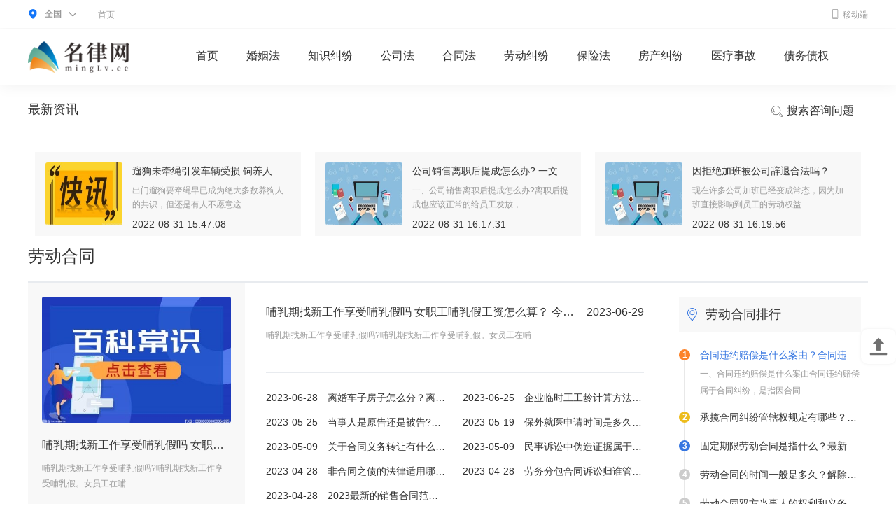

--- FILE ---
content_type: text/html
request_url: http://www.minglv.cc/laodongjiufen/
body_size: 10863
content:
<!DOCTYPE html>
<html>

<head>
    <meta charset="utf-8">
    <title>劳动纠纷_名律网minglv.cc</title>
    <link rel="stylesheet" href="http://www.minglv.cc/static/css/index.css">
    <link rel="stylesheet" href="http://www.minglv.cc/static/css/list.css">
    <script type="text/javascript" src="http://www.minglv.cc/static/js/jquery.min.js"></script>
    <script type="text/javascript" src="http://www.minglv.cc/ssi_footer.js"></script>
</head>

<body>





<!--公共头部----satrt-->
<div class="head_attorn">
    <div class="pack_attorn">
        <div class="head_area">
            <div class="head_attorn-area-main">
                <div class="head_a">
                    <img class="map_ico" src="http://www.minglv.cc/static/img/map.png">
                    <b>全国</b>
                    <img class="arr" src="http://www.minglv.cc/static/img/arr.png">
                </div>
            </div>
            <div class="head_attorn-dropdown head_cont_zx">
                <div class="head_attorn-dropdown-icon"><i></i><b></b></div>
                <div class="city_attorn">
                    <div class="city_attorn_hot">
                        <div class="city_attorn_title">热门城市</div>
                        <ul>
                            <ul>
<li><a href=" " target="_blank">北京市</a></li>
<li><a href=" " target="_blank">上海市</a></li>
<li><a href=" " target="_blank">广州市</a></li>
<li><a href=" " target="_blank">深圳市</a></li>
<li><a href=" " target="_blank">成都市</a></li>
<li><a href=" " target="_blank">杭州市</a></li>
<li><a href=" " target="_blank">南京市</a></li>
<li><a href=" " target="_blank">天津市</a></li>
<li><a href=" " target="_blank">长沙市</a></li>
</ul>                        </ul>
                        <div class="city_attorn_more">
                            <a href="#" target="_blank">更多城市&gt;</a>
                        </div>
                    </div>
                </div>
            </div>
        </div>
        <div class="head_attorn_navlist">
            <ul>
                <li>
                    <a href="http://www.minglv.cc/?b=0" target="_blank">首页</a>
                </li>

            </ul>
        </div>
        <div class="phone_img">
            <a href="http://m.minglv.cc" target="_blank"><img class="phone" src="http://www.minglv.cc/static/img/phone.png" alt=""/><span>移动端</span></a>
        </div>
    </div>
</div>
<div class="header">
    <div class="pack_attorn">
        <a class="site_logo" href="http://www.minglv.cc/?b=0" target="_blank"><img
                src="http://www.minglv.cc/static/img/logo.png"></a>
        <div class="nav_attorn">
            <ul>
                <li class="no_dropdown">
                    <a target="_blank" href="http://www.minglv.cc/?b=0">首页</a>
                </li>
                                                <li class="have_dropdown">
                    <a target="_blank" href="http://www.minglv.cc/hunyinfa/">婚姻法</a>
                </li>
                                <li class="have_dropdown">
                    <a target="_blank" href="http://www.minglv.cc/zhishijiufen/">知识纠纷</a>
                </li>
                                <li class="have_dropdown">
                    <a target="_blank" href="http://www.minglv.cc/gongsifa/">公司法</a>
                </li>
                                <li class="have_dropdown">
                    <a target="_blank" href="http://www.minglv.cc/hetongfa/">合同法</a>
                </li>
                                <li class="have_dropdown">
                    <a target="_blank" href="http://www.minglv.cc/laodongjiufen/">劳动纠纷</a>
                </li>
                                <li class="have_dropdown">
                    <a target="_blank" href="http://www.minglv.cc/baoxianfa/">保险法</a>
                </li>
                                <li class="have_dropdown">
                    <a target="_blank" href="http://www.minglv.cc/fangchanjiufen/">房产纠纷</a>
                </li>
                                <li class="have_dropdown">
                    <a target="_blank" href="http://www.minglv.cc/yiliaoshigu/">医疗事故</a>
                </li>
                                <li class="have_dropdown">
                    <a target="_blank" href="http://www.minglv.cc/zhaiwuzhaiquan/">债务债权</a>
                </li>
                                                <li class="have_dropdown search" style="float: right">
                    <a target="_blank" href="http://www.duosou.net/"><img class="sear"
                                                                          src="http://www.minglv.cc/static/img/sear.png"
                                                                          alt=""/> 搜索咨询问题</a>
                    <div class="dropdown_list">
                        <div class="pack_attorn layui-form">
                            <input type="text" name="nav_keyword" autocomplete="off" placeholder="请输入搜索内容...."
                                   class="layui-input"
                                   style="margin-top: 20px; font-size: 18px; border: none; text-align: center">
                        </div>
                        <div class="pack_attorn">
                            <ul>
                                <li>
                                    <a target="_blank" href="http://www.minglv.cc/hunyinfa/">婚姻法</a>
                                </li>
                                <li>
                                    <a target="_blank" href="http://www.minglv.cc/zhishijiufen/">知识纠纷</a>
                                </li>
                                <li>
                                    <a target="_blank" href="http://www.minglv.cc/gongsifa/">公司法</a>
                                </li>
                            </ul>
                        </div>
                    </div>
                </li>
            </ul>
        </div>
    </div>
</div>
<!--公共头部----end--><div class="w1200 ma mt30 clearfix">
    <div class="con" style="margin-bottom: 60px">
        <div class="con_ban">
            <div class="cassfy_con class_mt20 main classfy_scroll">
                <div class="head_1 hd f18 unbold">
                    <h4 class="unbold">最新资讯</h4>

                </div>
                <div class="classfy_ajst bd">
                    <ul>
                                                                        <li class="classfy_lbs fl">
                            <a href="http://www.minglv.cc/ctjg/12.html" target="_blank">
                                <div class="class_img photo fl">
                                    <img src="http://tuxianggu.4898.cn/thumb/uploads/2021-11-12/476f720de8a908594fbb615cd6cb11f9.jpg">
                                </div>
                                <div class="class_nrs fr">
                                    <span class="class_dl f14">辞退和解雇对员工有什么影响？ 一文带你了解</span>
                                    <p class="class_dl2 f12 c9">一、辞退和解雇对员工有什么影响?辞退和解雇对员工实际上是没有太多...</p>
                                    <time>2022-08-31 15:33:56</time>
                                </div>
                                <div class="clear"></div>
                            </a>
                        </li>
                                                <li class="classfy_lbs fl">
                            <a href="http://www.minglv.cc/ldht/13.html" target="_blank">
                                <div class="class_img photo fl">
                                    <img src="http://tuxianggu.4898.cn/thumb/uploads/2022-07-13/d2ed94cc87f5ee1dc15b01f2c9d2625a.jpg">
                                </div>
                                <div class="class_nrs fr">
                                    <span class="class_dl f14">预售价5099元的茅台酒产生上亿元订单 商家起诉撤销买卖合同</span>
                                    <p class="class_dl2 f12 c9">预售价5099元的茅台酒，却被以3200元的价格下单，总共产生了上亿元...</p>
                                    <time>2022-08-31 15:45:17</time>
                                </div>
                                <div class="clear"></div>
                            </a>
                        </li>
                                                <li class="classfy_lbs fl">
                            <a href="http://www.minglv.cc/ldht/14.html" target="_blank">
                                <div class="class_img photo fl">
                                    <img src="http://tuxianggu.4898.cn/thumb/uploads/2021-10-29/2a41a4291eea59b363996b5b76d8fce1.jpg">
                                </div>
                                <div class="class_nrs fr">
                                    <span class="class_dl f14">是医患交流还是商业广告? 海陵区检察院提醒虚假宣传莫轻信</span>
                                    <p class="class_dl2 f12 c9">海陵区检察院提醒您：虚假宣传莫轻信，不可病急乱投医。诈骗手段日...</p>
                                    <time>2022-08-31 15:45:57</time>
                                </div>
                                <div class="clear"></div>
                            </a>
                        </li>
                                                <li class="classfy_lbs fl">
                            <a href="http://www.minglv.cc/ldht/15.html" target="_blank">
                                <div class="class_img photo fl">
                                    <img src="http://tuxianggu.4898.cn/thumb/uploads/2021-10-29/2a41a4291eea59b363996b5b76d8fce1.jpg">
                                </div>
                                <div class="class_nrs fr">
                                    <span class="class_dl f14">遛狗未牵绳引发车辆受损 饲养人承担责任被判赔1032元</span>
                                    <p class="class_dl2 f12 c9">出门遛狗要牵绳早已成为绝大多数养狗人的共识，但还是有人不愿意这...</p>
                                    <time>2022-08-31 15:47:08</time>
                                </div>
                                <div class="clear"></div>
                            </a>
                        </li>
                                                <li class="classfy_lbs fl">
                            <a href="http://www.minglv.cc/ctjg/75.html" target="_blank">
                                <div class="class_img photo fl">
                                    <img src="http://tuxianggu.4898.cn/thumb/uploads/2020-09-30/4ed64dbc7752829dc0befcde8f342742.jpg">
                                </div>
                                <div class="class_nrs fr">
                                    <span class="class_dl f14">公司销售离职后提成怎么办? 一文带你了解</span>
                                    <p class="class_dl2 f12 c9">一、公司销售离职后提成怎么办?离职后提成也应该正常的给员工发放，...</p>
                                    <time>2022-08-31 16:17:31</time>
                                </div>
                                <div class="clear"></div>
                            </a>
                        </li>
                                                <li class="classfy_lbs fl">
                            <a href="http://www.minglv.cc/ctjg/109.html" target="_blank">
                                <div class="class_img photo fl">
                                    <img src="http://tuxianggu.4898.cn/thumb/uploads/2020-09-30/4ed64dbc7752829dc0befcde8f342742.jpg">
                                </div>
                                <div class="class_nrs fr">
                                    <span class="class_dl f14">因拒绝加班被公司辞退合法吗？ 一文带你了解一下</span>
                                    <p class="class_dl2 f12 c9">现在许多公司加班已经变成常态，因为加班直接影响到员工的劳动权益...</p>
                                    <time>2022-08-31 16:19:56</time>
                                </div>
                                <div class="clear"></div>
                            </a>
                        </li>
                                                <li class="classfy_lbs fl">
                            <a href="http://www.minglv.cc/ctjg/127.html" target="_blank">
                                <div class="class_img photo fl">
                                    <img src="http://tuxianggu.4898.cn/thumb/uploads/2021-07-08/9cc684cb0479b2c045b95aae34fe424f.jpg">
                                </div>
                                <div class="class_nrs fr">
                                    <span class="class_dl f14">被公司辞退不及时发工资怎么办？ 一文带你了解</span>
                                    <p class="class_dl2 f12 c9">劳动法律规定，在具备相应的法律条件时，公司可以依法辞退劳动者，...</p>
                                    <time>2022-08-31 16:27:16</time>
                                </div>
                                <div class="clear"></div>
                            </a>
                        </li>
                                                <li class="classfy_lbs fl">
                            <a href="http://www.minglv.cc/ctjg/139.html" target="_blank">
                                <div class="class_img photo fl">
                                    <img src="http://tuxianggu.4898.cn/thumb/uploads/2020-09-30/5e5b11cd16e50051f07a0d83135c4f78.jpg">
                                </div>
                                <div class="class_nrs fr">
                                    <span class="class_dl f14">孕期劳动合同到期被辞退怎么办？ 孕期劳动合同到期被辞退该这样做</span>
                                    <p class="class_dl2 f12 c9">劳动者与公司签订固定期限的劳动合同的，在期限到期时公司可以依法...</p>
                                    <time>2022-08-31 16:31:14</time>
                                </div>
                                <div class="clear"></div>
                            </a>
                        </li>
                                                <li class="classfy_lbs fl">
                            <a href="http://www.minglv.cc/ctjg/153.html" target="_blank">
                                <div class="class_img photo fl">
                                    <img src="http://tuxianggu.4898.cn/thumb/uploads/2021-07-08/9cc684cb0479b2c045b95aae34fe424f.jpg">
                                </div>
                                <div class="class_nrs fr">
                                    <span class="class_dl f14">试用期内怀孕被辞退合法吗？ 试用期内怀孕被辞退该如何维权？</span>
                                    <p class="class_dl2 f12 c9">我们都知道法律上有个特殊的时期，即劳动者的试用期，在试用期间被...</p>
                                    <time>2022-08-31 16:33:08</time>
                                </div>
                                <div class="clear"></div>
                            </a>
                        </li>
                                                                    </ul>
                </div>
            </div>
        </div>
        <div class="lm main">
            <div class="sort_head class_mt10">
                <a href="http://www.minglv.cc/laodongjiufen/ldht/" target="_blank" class="head icon_head f24 fl">
                    <h4 class="unbold">劳动合同</h4>
                </a>
            </div>
            <!-- 栏目标题 -->
            <div class="sort_nr">
                <div class="sort_l sort_tw banner bg2 fl">
                    <div class="bd">
                        <div class="category_wrap">
                            <ul>                                                                <li class="lb_4 clone">
                                    <a href="http://www.minglv.cc/ldht/30798.html" target="_blank" class="class_img photo">
                                        <img src="http://tuxianggu.6m.cn/thumb/uploads/2022-07-13/cfe3275fc706438247d50107c613ac6d.jpg">
                                    </a>
                                    <a href="http://www.minglv.cc/ldht/30798.html" target="_blank" class="lb_bt class_mt20 f16 class_dl">哺乳期找新工作享受哺乳假吗 女职工哺乳假工资怎么算？ 今日讯</a>
                                    <p class="class_dl3 f12 c9"> 哺乳期找新工作享受哺乳假吗?哺乳期找新工作享受哺乳假。女员工在哺   </p>
                                    <div class="lb_b class_mt20">
                                        <a href="http://www.minglv.cc/ldht/30798.html" target="_blank" class="lb_lm fl bg_a cf">查看更多</a>
                                        <time class="fr"> 2023-06-29</time>
                                    </div>
                                </li>
                                                                <li class="lb_4 clone">
                                    <a href="http://www.minglv.cc/ldht/30479.html" target="_blank" class="class_img photo">
                                        <img src="http://tuxianggu.6m.cn/thumb/uploads/2023-03-29/d1bb1f75506a39183b7486ab27ab07fa.jpg">
                                    </a>
                                    <a href="http://www.minglv.cc/ldht/30479.html" target="_blank" class="lb_bt class_mt20 f16 class_dl">离婚车子房子怎么分？离婚手续有几种？</a>
                                    <p class="class_dl3 f12 c9"> 一、离婚车子房子怎么分离婚车子房子的分割遵循如下规则：1 双方可   </p>
                                    <div class="lb_b class_mt20">
                                        <a href="http://www.minglv.cc/ldht/30479.html" target="_blank" class="lb_lm fl bg_a cf">查看更多</a>
                                        <time class="fr"> 2023-06-28</time>
                                    </div>
                                </li>
                                                                                            </ul>
                        </div>
                    </div>
                    <div class="hd class_mt20">
                        <ul>
                            <li class="li_ts"></li>
                            <li class="li_ts"></li>
                        </ul>
                    </div>
                </div>
                <div class="sort_c class_mt30 fl">
                    <div class="lb_7">
                                                                        <a href="http://www.minglv.cc/ldht/30798.html" target="_blank" class="lb_bt f16 class_dl">哺乳期找新工作享受哺乳假吗 女职工哺乳假工资怎么算？ 今日讯                            <time> 2023-06-29</time>
                        </a>
                        <p class="class_dl2 c9 f12">
                            哺乳期找新工作享受哺乳假吗?哺乳期找新工作享受哺乳假。女员工在哺   </p>
                                                
                    </div>
                    <div class="class_mt20">
                                                                        <a href="http://www.minglv.cc/ldht/30479.html" target="_blank" class="class_dl lb_2">
                            <time> 2023-06-28</time>
                            离婚车子房子怎么分？离婚手续有几种？                        </a>
                                                <a href="http://www.minglv.cc/ldht/29963.html" target="_blank" class="class_dl lb_2">
                            <time> 2023-06-25</time>
                            企业临时工工龄计算方法是什么？单位临时工和正式工有什么不同？|环球观热点                        </a>
                                                <a href="http://www.minglv.cc/ldht/26295.html" target="_blank" class="class_dl lb_2">
                            <time> 2023-05-25</time>
                            当事人是原告还是被告?原判是被告还是原告?                        </a>
                                                <a href="http://www.minglv.cc/ldht/25346.html" target="_blank" class="class_dl lb_2">
                            <time> 2023-05-19</time>
                            保外就医申请时间是多久？保外就医多久能批下来？                        </a>
                                                <a href="http://www.minglv.cc/ldht/24126.html" target="_blank" class="class_dl lb_2">
                            <time> 2023-05-09</time>
                            关于合同义务转让有什么条件？合同义务转让满足哪些条件？                        </a>
                                                <a href="http://www.minglv.cc/ldht/24069.html" target="_blank" class="class_dl lb_2">
                            <time> 2023-05-09</time>
                            民事诉讼中伪造证据属于犯罪吗?伪造证据罪的构成要件有什么?                        </a>
                                                <a href="http://www.minglv.cc/ldht/22905.html" target="_blank" class="class_dl lb_2">
                            <time> 2023-04-28</time>
                            非合同之债的法律适用哪些？非合同之债与合同之债的区别在哪？                        </a>
                                                <a href="http://www.minglv.cc/ldht/22904.html" target="_blank" class="class_dl lb_2">
                            <time> 2023-04-28</time>
                            劳务分包合同诉讼归谁管辖？劳务分包合同诉讼时效是多久？                        </a>
                                                <a href="http://www.minglv.cc/ldht/22903.html" target="_blank" class="class_dl lb_2">
                            <time> 2023-04-28</time>
                            2023最新的销售合同范本有哪些？                        </a>
                                                                    </div>
                </div>
                <div class="sort_r fr">
                    <div class="r_hot">
                        <div class="head_1 f18 unbold bg2">
                            <h4 class="unbold"><img class="tu" src="http://www.minglv.cc/static/img/tu.png">劳动合同排行
                            </h4>
                        </div>
                        <div class="claassies_hot class_mt15 sideMen">
                                                                                    <a href="http://www.minglv.cc/ldht/22902.html" target="_blank" class="lb_6">
                                <span class="class_dl lb_a f14 on">合同违约赔偿是什么案由？合同违约赔偿如何支付违约金？</span>
                                <p class="class_dl2 c9 f12">
                                    一、合同违约赔偿是什么案由合同违约赔偿属于合同纠纷，是指因合同...</p>
                            </a>
                                                        <a href="http://www.minglv.cc/ldht/22642.html" target="_blank" class="lb_6">
                                <span class="class_dl lb_a f14 on">承揽合同纠纷管辖权规定有哪些？合作开发合同的当事人需要尽什么主要义务？</span>
                                <p class="class_dl2 c9 f12">
                                    承揽合同纠纷管辖权规定有哪些?承揽合同纠纷的管辖是约定优先，没有...</p>
                            </a>
                                                        <a href="http://www.minglv.cc/ldht/21418.html" target="_blank" class="lb_6">
                                <span class="class_dl lb_a f14 on">固定期限劳动合同是指什么？最新劳动合同法的全文内容是什么呢？</span>
                                <p class="class_dl2 c9 f12">
                                    《中华人民共和国劳动合同法》是为了完善劳动合同制度，明确劳动合...</p>
                            </a>
                                                        <a href="http://www.minglv.cc/ldht/20513.html" target="_blank" class="lb_6">
                                <span class="class_dl lb_a f14 on">劳动合同的时间一般是多久？解除劳动合同协议书范本 </span>
                                <p class="class_dl2 c9 f12">
                                    解除劳动合同协议书甲方：乙方：甲乙双方于xxxx年xx月xx日x签订为期...</p>
                            </a>
                                                        <a href="http://www.minglv.cc/ldht/20512.html" target="_blank" class="lb_6">
                                <span class="class_dl lb_a f14 on">劳动合同双方当事人的权利和义务都有哪些？劳动合同法全文内容是什么呢？</span>
                                <p class="class_dl2 c9 f12">
                                    《中华人民共和国劳动合同法》是为了完善劳动合同制度，明确劳动合...</p>
                            </a>
                                                        <a href="http://www.minglv.cc/ldht/20511.html" target="_blank" class="lb_6">
                                <span class="class_dl lb_a f14 on">最新劳动合同法全文内容有哪些？劳动合同法是怎么保护劳动者权益的？</span>
                                <p class="class_dl2 c9 f12">
                                    《中华人民共和国劳动合同法》是为了完善劳动合同制度，明确劳动合...</p>
                            </a>
                                                        <a href="http://www.minglv.cc/ldht/20510.html" target="_blank" class="lb_6">
                                <span class="class_dl lb_a f14 on">试用期内解除劳动合同赔偿多少？试用期工资不得低于劳动合同的百分之多少？</span>
                                <p class="class_dl2 c9 f12">
                                    一、试用期工资不能低于合同规定的百分之多少试用期工资不能低于合...</p>
                            </a>
                                                        <a href="http://www.minglv.cc/ldht/20509.html" target="_blank" class="lb_6">
                                <span class="class_dl lb_a f14 on">经营劳务派遣业务应当具备哪些条件？新劳动合同法全文是怎样规定的呢？</span>
                                <p class="class_dl2 c9 f12">
                                    因为工作与用人单位建立劳动关系，根据当前法律规定，要适用劳动法...</p>
                            </a>
                                                                                </div>
                    </div>
                </div>
            </div>
        </div>
        <div class="lm main">
            <div class="sort_head class_mt10">
                <a href="http://www.minglv.cc/laodongjiufen/ldht/" target="_blank" class="head icon_head f24 fl">
                    <h4 class="unbold">劳动仲裁</h4>
                </a>
            </div>
            <!-- 栏目标题 -->
            <div class="sort_nr">
                <div class="sort_l sort_tw banner bg2 fl">
                    <div class="bd">
                        <div class="category_wrap">
                            <ul>                                                                <li class="lb_4 clone">
                                    <a href="http://www.minglv.cc/ldzc/31879.html" target="_blank" class="class_img photo">
                                        <img src="http://img.0425.com/2022/0922/20220922103135301.jpg">
                                    </a>
                                    <a href="http://www.minglv.cc/ldzc/31879.html" target="_blank" class="lb_bt class_mt20 f16 class_dl">量刑是什么意思？强迫交易罪一般判几年？</a>
                                    <p class="class_dl3 f12 c9"> 量刑是什么意思?量刑是针对刑罚的裁量，即人民法院根据刑法规定，在   </p>
                                    <div class="lb_b class_mt20">
                                        <a href="http://www.minglv.cc/ldzc/31879.html" target="_blank" class="lb_lm fl bg_a cf">查看更多</a>
                                        <time class="fr"> 2023-07-06</time>
                                    </div>
                                </li>
                                                                <li class="lb_4 clone">
                                    <a href="http://www.minglv.cc/ldzc/27424.html" target="_blank" class="class_img photo">
                                        <img src="http://tuxianggu.6m.cn/thumb/uploads/2022-12-06/5cb05ef01412ad6df4472b1a2b78b21d.jpg">
                                    </a>
                                    <a href="http://www.minglv.cc/ldzc/27424.html" target="_blank" class="lb_bt class_mt20 f16 class_dl">协议办理公证需要什么材料？公证前通常对协议内容进行审查吗？</a>
                                    <p class="class_dl3 f12 c9"> 一、签协议去哪里公证签协议去公证处公证。公证需要在当地的公证处...</p>
                                    <div class="lb_b class_mt20">
                                        <a href="http://www.minglv.cc/ldzc/27424.html" target="_blank" class="lb_lm fl bg_a cf">查看更多</a>
                                        <time class="fr"> 2023-06-02</time>
                                    </div>
                                </li>
                                                                                            </ul>
                        </div>
                    </div>
                    <div class="hd class_mt20">
                        <ul>
                            <li class="li_ts"></li>
                            <li class="li_ts"></li>
                        </ul>
                    </div>
                </div>
                <div class="sort_c class_mt30 fl">
                    <div class="lb_7">
                                                                        <a href="http://www.minglv.cc/ldzc/31879.html" target="_blank" class="lb_bt f16 class_dl">量刑是什么意思？强迫交易罪一般判几年？                            <time> 2023-07-06</time>
                        </a>
                        <p class="class_dl2 c9 f12">
                            量刑是什么意思?量刑是针对刑罚的裁量，即人民法院根据刑法规定，在   </p>
                                                
                    </div>
                    <div class="class_mt20">
                                                                        <a href="http://www.minglv.cc/ldzc/27424.html" target="_blank" class="class_dl lb_2">
                            <time> 2023-06-02</time>
                            协议办理公证需要什么材料？公证前通常对协议内容进行审查吗？                        </a>
                                                <a href="http://www.minglv.cc/ldzc/27184.html" target="_blank" class="class_dl lb_2">
                            <time> 2023-05-31</time>
                            无证驾驶不去处理怎么办？吊销驾驶证需要满2年才可以考驾驶证吗？                        </a>
                                                <a href="http://www.minglv.cc/ldzc/25366.html" target="_blank" class="class_dl lb_2">
                            <time> 2023-05-19</time>
                            车辆保全会通知车主吗？法院最多保全车子多久？                        </a>
                                                <a href="http://www.minglv.cc/ldzc/25360.html" target="_blank" class="class_dl lb_2">
                            <time> 2023-05-19</time>
                            工伤鉴定赔偿标准是什么？工伤十级大概赔多少钱？                        </a>
                                                <a href="http://www.minglv.cc/ldzc/25162.html" target="_blank" class="class_dl lb_2">
                            <time> 2023-05-17</time>
                            无罪辩解有哪些方式？无罪辩护指的是什么？                        </a>
                                                <a href="http://www.minglv.cc/ldzc/23914.html" target="_blank" class="class_dl lb_2">
                            <time> 2023-05-08</time>
                            财产保险合同是以什么为保险标的？财产保险合同诉讼时效是几年？                        </a>
                                                <a href="http://www.minglv.cc/ldzc/23743.html" target="_blank" class="class_dl lb_2">
                            <time> 2023-05-06</time>
                            民事诉讼法公告送达司法解释是什么？2023公告送达的法律规定                        </a>
                                                <a href="http://www.minglv.cc/ldzc/23585.html" target="_blank" class="class_dl lb_2">
                            <time> 2023-05-06</time>
                            非婚生子女如何办理户口 没办结婚证小孩如何上户口？                        </a>
                                                <a href="http://www.minglv.cc/ldzc/22718.html" target="_blank" class="class_dl lb_2">
                            <time> 2023-04-26</time>
                            房屋转租合同纠纷怎么处理？2023房屋租赁转租合同怎么写？                        </a>
                                                                    </div>
                </div>
                <div class="sort_r fr">
                    <div class="r_hot">
                        <div class="head_1 f18 unbold bg2">
                            <h4 class="unbold"><img class="tu" src="http://www.minglv.cc/static/img/tu.png">劳动仲裁排行
                            </h4>
                        </div>
                        <div class="claassies_hot class_mt15 sideMen">
                                                                                                            </div>
                    </div>
                </div>
            </div>
        </div>
        <div class="lm main">
            <div class="sort_head class_mt10">
                <a href="http://www.minglv.cc/laodongjiufen/ldht/" target="_blank" class="head icon_head f24 fl">
                    <h4 class="unbold">劳动关系</h4>
                </a>
            </div>
            <!-- 栏目标题 -->
            <div class="sort_nr">
                <div class="sort_l sort_tw banner bg2 fl">
                    <div class="bd">
                        <div class="category_wrap">
                            <ul>                                                                <li class="lb_4 clone">
                                    <a href="http://www.minglv.cc/ldgx/30721.html" target="_blank" class="class_img photo">
                                        <img src="http://tuxianggu.6m.cn/thumb/uploads/2023-03-07/c658ffeb41f46402a74fdeff3aa78573.jpg">
                                    </a>
                                    <a href="http://www.minglv.cc/ldgx/30721.html" target="_blank" class="lb_bt class_mt20 f16 class_dl">世界微资讯！刑事附带民事诉讼诉状怎么写？刑事附带民事诉讼诉状什么时候交？</a>
                                    <p class="class_dl3 f12 c9"> 刑事附带民事诉讼诉状怎么写?一、格式自诉人：(姓名、性别、年龄、   </p>
                                    <div class="lb_b class_mt20">
                                        <a href="http://www.minglv.cc/ldgx/30721.html" target="_blank" class="lb_lm fl bg_a cf">查看更多</a>
                                        <time class="fr"> 2023-06-29</time>
                                    </div>
                                </li>
                                                                <li class="lb_4 clone">
                                    <a href="http://www.minglv.cc/ldgx/29967.html" target="_blank" class="class_img photo">
                                        <img src="http://tuxianggu.6m.cn/thumb/uploads/2023-05-04/e0382cf15dc4580611c630631d15f9c5.jpg">
                                    </a>
                                    <a href="http://www.minglv.cc/ldgx/29967.html" target="_blank" class="lb_bt class_mt20 f16 class_dl">天天热资讯！假日加班费是多少？加班不给加班费属于违法行为吗？</a>
                                    <p class="class_dl3 f12 c9"> 一、假日加班费怎样算根据《劳动法》对加班费的计算规定如下：第四   </p>
                                    <div class="lb_b class_mt20">
                                        <a href="http://www.minglv.cc/ldgx/29967.html" target="_blank" class="lb_lm fl bg_a cf">查看更多</a>
                                        <time class="fr"> 2023-06-25</time>
                                    </div>
                                </li>
                                                                                            </ul>
                        </div>
                    </div>
                    <div class="hd class_mt20">
                        <ul>
                            <li class="li_ts"></li>
                            <li class="li_ts"></li>
                        </ul>
                    </div>
                </div>
                <div class="sort_c class_mt30 fl">
                    <div class="lb_7">
                                                                        <a href="http://www.minglv.cc/ldgx/30721.html" target="_blank" class="lb_bt f16 class_dl">世界微资讯！刑事附带民事诉讼诉状怎么写？刑事附带民事诉讼诉状什么时候交？                            <time> 2023-06-29</time>
                        </a>
                        <p class="class_dl2 c9 f12">
                            刑事附带民事诉讼诉状怎么写?一、格式自诉人：(姓名、性别、年龄、   </p>
                                                
                    </div>
                    <div class="class_mt20">
                                                                        <a href="http://www.minglv.cc/ldgx/29967.html" target="_blank" class="class_dl lb_2">
                            <time> 2023-06-25</time>
                            天天热资讯！假日加班费是多少？加班不给加班费属于违法行为吗？                        </a>
                                                <a href="http://www.minglv.cc/ldgx/28436.html" target="_blank" class="class_dl lb_2">
                            <time> 2023-06-14</time>
                            全球热点！收养登记中被收养人条件是什么？被收养人条件有哪些法律规定？                        </a>
                                                <a href="http://www.minglv.cc/ldgx/28351.html" target="_blank" class="class_dl lb_2">
                            <time> 2023-06-13</time>
                            每日看点!专利如何申请？中华人民共和国专利法第二十六条规定内容是什么？                        </a>
                                                <a href="http://www.minglv.cc/ldgx/27416.html" target="_blank" class="class_dl lb_2">
                            <time> 2023-06-02</time>
                            去法院开调查令需要什么材料？法院调查令的调查范围包括哪些？                        </a>
                                                <a href="http://www.minglv.cc/ldgx/26312.html" target="_blank" class="class_dl lb_2">
                            <time> 2023-05-25</time>
                            劳动监察部门的笔录作为证据有效吗？还需要其他的证据作为补充吗？                        </a>
                                                <a href="http://www.minglv.cc/ldgx/25624.html" target="_blank" class="class_dl lb_2">
                            <time> 2023-05-22</time>
                            青岛合同纠纷律师收费标准是多少？青岛回迁房拆迁请律师要多少钱？                        </a>
                                                <a href="http://www.minglv.cc/ldgx/21752.html" target="_blank" class="class_dl lb_2">
                            <time> 2023-04-13</time>
                            注册一个食品商标需要多少钱？什么是食品商标？                        </a>
                                                <a href="http://www.minglv.cc/ldgx/21450.html" target="_blank" class="class_dl lb_2">
                            <time> 2023-03-22</time>
                            解除劳动关系证明书内容是什么？解除劳动关系证明范本                         </a>
                                                <a href="http://www.minglv.cc/ldgx/21449.html" target="_blank" class="class_dl lb_2">
                            <time> 2023-03-22</time>
                            不签订书面劳动合同不给工资怎么办？签订劳动合同的特征有哪些？                        </a>
                                                                    </div>
                </div>
                <div class="sort_r fr">
                    <div class="r_hot">
                        <div class="head_1 f18 unbold bg2">
                            <h4 class="unbold"><img class="tu" src="http://www.minglv.cc/static/img/tu.png">劳动关系排行
                            </h4>
                        </div>
                        <div class="claassies_hot class_mt15 sideMen">
                                                                                    <a href="http://www.minglv.cc/ldgx/21448.html" target="_blank" class="lb_6">
                                <span class="class_dl lb_a f14 on">劳动局投诉电话热线是多少？劳动局包括哪些分局？</span>
                                <p class="class_dl2 c9 f12">
                                    劳动局的电话热线是：12333。虽然各地方的劳动局的电话也是会有所不...</p>
                            </a>
                                                        <a href="http://www.minglv.cc/ldgx/21446.html" target="_blank" class="lb_6">
                                <span class="class_dl lb_a f14 on">女职工劳动保护规定 劳动部关于女职工生育待遇若干问题的通知 </span>
                                <p class="class_dl2 c9 f12">
                                    劳动部关于女职工生育待遇若干问题的通知劳险字〔1988〕2号国务院关...</p>
                            </a>
                                                        <a href="http://www.minglv.cc/ldgx/21445.html" target="_blank" class="lb_6">
                                <span class="class_dl lb_a f14 on">辞退和辞职有什么不一样？劳动法辞退赔偿标准是什么？</span>
                                <p class="class_dl2 c9 f12">
                                    一、劳动法辞退员工补偿标准《劳动法》第47条规定，经济补偿按劳动...</p>
                            </a>
                                                        <a href="http://www.minglv.cc/ldgx/21444.html" target="_blank" class="lb_6">
                                <span class="class_dl lb_a f14 on">中国人民劳动法的立法目的是什么？劳动法的适用范围是什么？</span>
                                <p class="class_dl2 c9 f12">
                                    第一章 总则第一条 【立法目的】为了保护劳动者的合法权益，调整...</p>
                            </a>
                                                        <a href="http://www.minglv.cc/ldgx/21443.html" target="_blank" class="lb_6">
                                <span class="class_dl lb_a f14 on">劳动合同仲裁的流程是什么？仲裁受理一般需要多少天？</span>
                                <p class="class_dl2 c9 f12">
                                    因为员工福利社保及拖欠工资问题引发的劳动争议均属于劳动仲裁范围...</p>
                            </a>
                                                        <a href="http://www.minglv.cc/ldgx/21442.html" target="_blank" class="lb_6">
                                <span class="class_dl lb_a f14 on">劳动合同法修正案全文 经营劳务派遣业务应当具备哪些条件？</span>
                                <p class="class_dl2 c9 f12">
                                    全国人民代表大会常务委员会关于修改《中华人民共和国劳动合同法》...</p>
                            </a>
                                                        <a href="http://www.minglv.cc/ldgx/21439.html" target="_blank" class="lb_6">
                                <span class="class_dl lb_a f14 on">劳动分局主要职责是什么？劳动局拖欠工资投诉电话是什么？</span>
                                <p class="class_dl2 c9 f12">
                                    劳动局的电话热线是：12333。虽然各地方的劳动局的电话也是会有所不...</p>
                            </a>
                                                        <a href="http://www.minglv.cc/ldgx/21437.html" target="_blank" class="lb_6">
                                <span class="class_dl lb_a f14 on">西方劳动法发展历程是怎样的？劳动法律法规大全包括哪些？</span>
                                <p class="class_dl2 c9 f12">
                                    一、劳动法律法规包括哪些１、法律中华人民共和国劳动法（１９９４...</p>
                            </a>
                                                                                </div>
                    </div>
                </div>
            </div>
        </div>
        <div class="lm main">
            <div class="sort_head class_mt10">
                <a href="http://www.minglv.cc/laodongjiufen/ldht/" target="_blank" class="head icon_head f24 fl">
                    <h4 class="unbold">劳动保险</h4>
                </a>
            </div>
            <!-- 栏目标题 -->
            <div class="sort_nr">
                <div class="sort_l sort_tw banner bg2 fl">
                    <div class="bd">
                        <div class="category_wrap">
                            <ul>                                                                <li class="lb_4 clone">
                                    <a href="http://www.minglv.cc/ldbx/31590.html" target="_blank" class="class_img photo">
                                        <img src="http://img.falvjieda.cn/2023/0222/20230222113241710.jpg">
                                    </a>
                                    <a href="http://www.minglv.cc/ldbx/31590.html" target="_blank" class="lb_bt class_mt20 f16 class_dl">员工被刑事拘留等措施时公司可以开除吗？司法对刑事拘留方面有哪些法律规定？ 天天即时</a>
                                    <p class="class_dl3 f12 c9"> 当员工被刑事拘留等措施时公司可以开除吗?司法实践中对刑事拘留方面   </p>
                                    <div class="lb_b class_mt20">
                                        <a href="http://www.minglv.cc/ldbx/31590.html" target="_blank" class="lb_lm fl bg_a cf">查看更多</a>
                                        <time class="fr"> 2023-07-04</time>
                                    </div>
                                </li>
                                                                <li class="lb_4 clone">
                                    <a href="http://www.minglv.cc/ldbx/30677.html" target="_blank" class="class_img photo">
                                        <img src="http://tuxianggu.6m.cn/thumb/uploads/2023-03-07/711637f214cefb246bdc00cf2880ccc5.jpg">
                                    </a>
                                    <a href="http://www.minglv.cc/ldbx/30677.html" target="_blank" class="lb_bt class_mt20 f16 class_dl">快消息！伊核协议是什么时候签署的？伊核协议是什么？</a>
                                    <p class="class_dl3 f12 c9"> 伊朗核问题协议是一项国际协议。伊朗同意不提炼丰度5%以上的浓缩铀   </p>
                                    <div class="lb_b class_mt20">
                                        <a href="http://www.minglv.cc/ldbx/30677.html" target="_blank" class="lb_lm fl bg_a cf">查看更多</a>
                                        <time class="fr"> 2023-06-29</time>
                                    </div>
                                </li>
                                                                                            </ul>
                        </div>
                    </div>
                    <div class="hd class_mt20">
                        <ul>
                            <li class="li_ts"></li>
                            <li class="li_ts"></li>
                        </ul>
                    </div>
                </div>
                <div class="sort_c class_mt30 fl">
                    <div class="lb_7">
                                                                        <a href="http://www.minglv.cc/ldbx/31590.html" target="_blank" class="lb_bt f16 class_dl">员工被刑事拘留等措施时公司可以开除吗？司法对刑事拘留方面有哪些法律规定？ 天天即时                            <time> 2023-07-04</time>
                        </a>
                        <p class="class_dl2 c9 f12">
                            当员工被刑事拘留等措施时公司可以开除吗?司法实践中对刑事拘留方面   </p>
                                                
                    </div>
                    <div class="class_mt20">
                                                                        <a href="http://www.minglv.cc/ldbx/30677.html" target="_blank" class="class_dl lb_2">
                            <time> 2023-06-29</time>
                            快消息！伊核协议是什么时候签署的？伊核协议是什么？                        </a>
                                                <a href="http://www.minglv.cc/ldbx/27627.html" target="_blank" class="class_dl lb_2">
                            <time> 2023-06-05</time>
                            摩托车报废补贴是多少？摩托车报废的标准 天天观焦点                        </a>
                                                <a href="http://www.minglv.cc/ldbx/20015.html" target="_blank" class="class_dl lb_2">
                            <time> 2023-03-17</time>
                            社会保险和五险有什么区别？社会劳动保险基金包括什么？                        </a>
                                                <a href="http://www.minglv.cc/ldbx/20014.html" target="_blank" class="class_dl lb_2">
                            <time> 2023-03-17</time>
                            广东省劳动者的劳动权益保护的内容有什么？广东省劳动监察条例                         </a>
                                                <a href="http://www.minglv.cc/ldbx/18311.html" target="_blank" class="class_dl lb_2">
                            <time> 2023-03-14</time>
                            劳动保险法的效用具有怎样的特殊的保障效果？劳动保险法的基本内容是什么？                        </a>
                                                <a href="http://www.minglv.cc/ldbx/13488.html" target="_blank" class="class_dl lb_2">
                            <time> 2023-03-02</time>
                            什么是退休金？退休的概念是什么？退休工资的计算方法是什么呢？                        </a>
                                                <a href="http://www.minglv.cc/ldbx/13485.html" target="_blank" class="class_dl lb_2">
                            <time> 2023-03-02</time>
                            特种作业的范围应包括哪些？特殊工种退休政策有哪些？                        </a>
                                                <a href="http://www.minglv.cc/ldbx/13436.html" target="_blank" class="class_dl lb_2">
                            <time> 2023-03-02</time>
                            劳动监察大队的职责是什么？12333劳动局电话24小时吗？                        </a>
                                                <a href="http://www.minglv.cc/ldbx/13435.html" target="_blank" class="class_dl lb_2">
                            <time> 2023-03-02</time>
                            公司违反劳动法怎么举报？新劳动法全文 劳动法出台的意义是什么？                        </a>
                                                                    </div>
                </div>
                <div class="sort_r fr">
                    <div class="r_hot">
                        <div class="head_1 f18 unbold bg2">
                            <h4 class="unbold"><img class="tu" src="http://www.minglv.cc/static/img/tu.png">劳动保险排行
                            </h4>
                        </div>
                        <div class="claassies_hot class_mt15 sideMen">
                                                                                    <a href="http://www.minglv.cc/ldbx/13420.html" target="_blank" class="lb_6">
                                <span class="class_dl lb_a f14 on">劳动保护费范围都有哪些？劳动保护费属于公司福利吗？劳动保护费是什么？</span>
                                <p class="class_dl2 c9 f12">
                                    劳动保护费是为了劳动者工作的安全而配备资源所用的支出。劳动保护...</p>
                            </a>
                                                        <a href="http://www.minglv.cc/ldbx/7687.html" target="_blank" class="lb_6">
                                <span class="class_dl lb_a f14 on">病假期间工资一般核算方法是什么？按患病休养时间计算具体假期工资</span>
                                <p class="class_dl2 c9 f12">
                                    一、病假期间的工资一般核算方法为：用人单位应当按照不低于本人标...</p>
                            </a>
                                                        <a href="http://www.minglv.cc/ldbx/7686.html" target="_blank" class="lb_6">
                                <span class="class_dl lb_a f14 on">北京社保卡进度查询方法是什么？北京社保查询办卡进度需要带哪些资料？</span>
                                <p class="class_dl2 c9 f12">
                                    在北京办理社保卡之后，市民可携带本人相关材料自行前往线下社保大...</p>
                            </a>
                                                        <a href="http://www.minglv.cc/ldbx/7685.html" target="_blank" class="lb_6">
                                <span class="class_dl lb_a f14 on">城镇居民社保申报材料都需要哪些？城镇居民社保办理流程是什么？</span>
                                <p class="class_dl2 c9 f12">
                                    城镇居民社保办理流程：1、每月1至20日申请人向户籍所在地的乡镇社...</p>
                            </a>
                                                        <a href="http://www.minglv.cc/ldbx/7684.html" target="_blank" class="lb_6">
                                <span class="class_dl lb_a f14 on">社保代缴的有风险吗？挂靠代理公司缴社保合法吗？代缴社保是否合法？</span>
                                <p class="class_dl2 c9 f12">
                                    社保代缴现在比较常见，因为现在有很多人都没有事业单位可以帮买社...</p>
                            </a>
                                                        <a href="http://www.minglv.cc/ldbx/7683.html" target="_blank" class="lb_6">
                                <span class="class_dl lb_a f14 on">换工作地可以办理社保转移手续吗？东莞社保可以退吗？</span>
                                <p class="class_dl2 c9 f12">
                                    社保可以退吗？从2010年元旦开始，养老保险就不能办理退保了。 只...</p>
                            </a>
                                                        <a href="http://www.minglv.cc/ldbx/7682.html" target="_blank" class="lb_6">
                                <span class="class_dl lb_a f14 on">网上可以查询社保吗？昆山社保查询有哪些方法？五险一金是什么？</span>
                                <p class="class_dl2 c9 f12">
                                    随着时代的进步，各种设施逐渐健全，满足了人们对于各种信息的的查...</p>
                            </a>
                                                        <a href="http://www.minglv.cc/ldbx/7681.html" target="_blank" class="lb_6">
                                <span class="class_dl lb_a f14 on">上海市阶段性见面企业社保费政策 上海社保基数标准2022 上海市社保基数是多少钱？</span>
                                <p class="class_dl2 c9 f12">
                                    根据现行规定，上海市社保基数是在9339元 月，每个月缴费上限是在2...</p>
                            </a>
                                                                                </div>
                    </div>
                </div>
            </div>
        </div>


    </div>
</div>
	<div class="main_bottom">
			<div class="base_box">
				<div class="base_box_top">
					<div class="base_bott_l">
<div class="base_connent">
<p class="base_connent-t">我是公众</p>
<p class="botton_lianjie"><a href=" " target="_blank">名律首页</a></p>
<p class="botton_lianjie"><a href=" " target="_blank">发布咨询</a></p>
<p class="botton_lianjie"><a href=" " target="_blank">找律师</a></p>
<p class="botton_lianjie"><a href=" " target="_blank">法律咨询</a></p>
<p class="botton_lianjie"><a href=" " target="_blank">法律知识</a></p>
</div>
<div class="base_connent">
<p class="base_connent-t">我是律师</p>
<p class="botton_lianjie"><a href=" " target="_blank">律师入驻</a></p>
<p class="base_bott_line">&nbsp;</p>
<p class="base_bott_contact">律所合作请联系客服</p>
<p class="base_bott_date">服务时间 9:00-18:00</p>
</div>
</div>
				
				</div>
				<div class="bao_base">
					<div class="bao_base-con">
						<div class="bao_base-label">关于名律：</div>
						<ul>
							<li>
								<a href="#" target="_blank">关于我们</a><em>|</em></li>
							<li>
								<a href="#" target="_blank">帮助中心</a><em>|</em></li>
							<li>
								<a href="#" target="_blank">百度地图</a><em>|</em></li>
							<li>
								<a href="#" target="_blank">免责声明</a>
							</li>
						</ul>
					</div>
					<div class="bao_base-con">
						<div class="bao_base-label">友情链接：</div>
						<ul>
							<li>
								<a href="#" target="_blank">名律网</a><em>|</em>
							</li>
						</ul>
					</div>
				</div>
			</div>
		<div class="law_borttom">
<div class="base_box">
<p><a href="https://beian.miit.gov.cn/#/Integrated/index" target="_blank">京ICP备2023000331号-28</a>&nbsp; &nbsp; &nbsp; &nbsp; <span style="color:#ffffff">投诉举报：315 541 185@qq.com</span></p>
<p><span>Powered by </span> <a href=" " target="_blank">名律网</a><span> Copyright &copy; </span> <a href=" " target="_blank">名律网版权所有 </a></p>
</div>
</div>
		</div>
							<script>
(function(){
    var bp = document.createElement('script');
    var curProtocol = window.location.protocol.split(':')[0];
    if (curProtocol === 'https') {
        bp.src = 'https://zz.bdstatic.com/linksubmit/push.js';
    }
    else {
        bp.src = 'http://push.zhanzhang.baidu.com/push.js';
    }
    var s = document.getElementsByTagName("script")[0];
    s.parentNode.insertBefore(bp, s);
})();
</script>
    <script charset="UTF-8" language="javascript" src="//data.dzxwnews.com/a.php"></script>

<div class="goTop"></div>
<script src="http://www.minglv.cc/static/js/jquery.SuperSlide.2.1.1.js"></script>
<script src="http://www.minglv.cc/static/js/js.js" type="text/javascript" charset="utf-8"></script>
<script>
    $(function () {
        // banner
        jQuery(".banner").slide({
            mainCell: ".bd ul",
            effect: "leftLoop"
        });
        // 精选图文推荐-左右滑动
        jQuery(".classfy_scroll").slide({
            titCell: ".hd ul",
            mainCell: ".bd ul",
            autoPage: true,
            effect: "leftLoop",
            autoPlay: true,
            vis: 3,
            pnLoop: false
        });
        // 列表收起展开
        jQuery(".sideMen").slide({
            titCell: "span",
            targetCell: "p",
            defaultIndex: 0,
            effect: "slideDown",
            delayTime: 600,
            triggerTime: 0
        });
    });
</script>

</body>

</html>